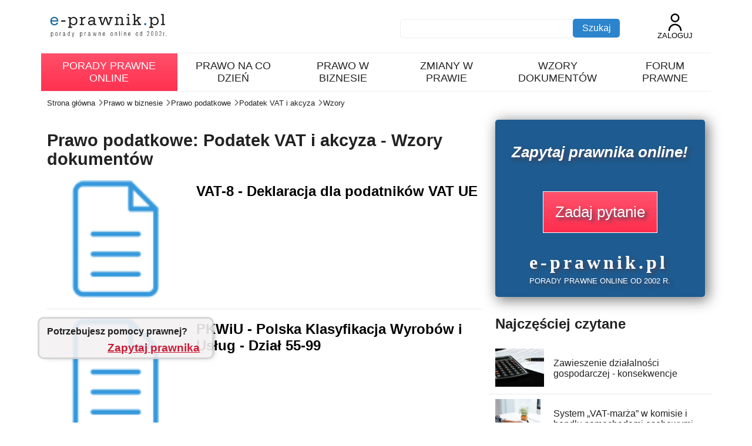

--- FILE ---
content_type: text/html; charset=utf-8
request_url: https://e-prawnik.pl/biznes/prawo-podatkowe/podatek-vat-i-akcyza/dokumenty/
body_size: 7299
content:
<!DOCTYPE html>
<html lang="pl">
    <head>
        
 <title>Prawo podatkowe: Podatek VAT i akcyza. Wzory dokumentów</title> 
<meta charset="UTF-8">
<meta http-equiv="X-Ua-Compatible" content="IE=edge">
<meta name="viewport" content="width=device-width, initial-scale=1.0">
<link rel="stylesheet" href="/public/bootstrap-grid.min.css">
<link rel="stylesheet" href="/public/style.css?v=15">

<meta name="keywords" content="" >
<meta name="title" content="Prawo podatkowe: Podatek VAT i akcyza. Wzory dokumentów">
<meta name="description" content="Kategoria serwisu e-prawnik.pl Podatek VAT i akcyza Powstawanie, ustalanie oraz wygasanie zobowiązań podatkowych, obowiązki podatników, płatników oraz inkasentów">
<meta name="author" content="e-prawnik">

        <script async src="//get.optad360.io/sf/1eea64a8-966e-11e8-b956-06048607e8f8/plugin.min.js"></script>        
        
<script  src="//cmp.optad360.io/items/6660a835-0eaa-45ff-a62c-063a91ef8a3a.min.js"></script>
            <link rel="icon" href="/favicon.ico">
      <link rel="canonical" href="https://e-prawnik.pl/biznes/prawo-podatkowe/podatek-vat-i-akcyza/dokumenty/" > 
                  
	          
   <!-- Google tag (gtag.js) -->
<script async src="https://www.googletagmanager.com/gtag/js?id=UA-220004-1"></script>
<script>
  window.dataLayer = window.dataLayer || [];
  function gtag(){dataLayer.push(arguments);}
  gtag('js', new Date());

  gtag('config', 'UA-220004-1');
  gtag('config', 'G-G7EKCHDYPM');
</script>

<link rel="alternate" type="application/rss+xml" href="https://feeds.feedburner.com/e-prawnik/VxXq?format=xml">



    </head>
    <body>
        <div id="fb-root"></div>
<script async defer crossorigin="anonymous" src="https://connect.facebook.net/pl_PL/sdk.js#xfbml=1&version=v18.0&appId=1894002270899492" nonce="UymGxhGf"></script>

        <header class="container header">
                  <div class="logo-and-search">
            <a href="https://e-prawnik.pl" title="e-prawnik.pl Twój poradnik prawa">
                <img src="/public/images/Logo.jpg" width="200" height="41" class="img-responsive visible-lg marginTop10" alt="e-prawnik.pl poradnik prawa">
</a>
              
            <button class="icon-menu menu__icon btnexp" id="menudown">
               <svg xmlns="http://www.w3.org/2000/svg" id="Outline" viewBox="0 0 24 24" width="20" height="20"><rect y="11" width="24" height="2" rx="1"/><rect y="4" width="24" height="2" rx="1"/><rect y="18" width="24" height="2" rx="1"/></svg>
            </button>
            

            <div class="header__searchandacount">
                <div class="search">
                    <form method="post" action="https://e-prawnik.pl/szukaj/">
                        <input type="text" name="q">
                        <input type="submit" value="Szukaj">
                    </form>
                </div>
                                <a class="account" href="https://e-prawnik.pl/logowanie/">  <svg xmlns="http://www.w3.org/2000/svg" id="Outline" viewBox="0 0 24 24" width="30" height="30"><path d="M12,12A6,6,0,1,0,6,6,6.006,6.006,0,0,0,12,12ZM12,2A4,4,0,1,1,8,6,4,4,0,0,1,12,2Z"/><path d="M12,14a9.01,9.01,0,0,0-9,9,1,1,0,0,0,2,0,7,7,0,0,1,14,0,1,1,0,0,0,2,0A9.01,9.01,0,0,0,12,14Z"/></svg>
                Zaloguj                </a>
            </div>
        </div>   

   
            <nav class="menu container" >
  <div class=" collapsible" id="menudown-expand">
   <ul class="menu__items collapsible__content">
           <li class="menu__account"><a href="https://e-prawnik.pl/logowanie/" class="menu__link">Mój e-prawnik - logowanie</a></li>
       <li class="promobox"><a href="https://e-prawnik.pl/porady-prawne-online/zadaj-pytanie.html" class="menu__link promobox" title="Porady prawne online">Porady prawne online</a></li>
       <li class="menu__dropdown">
            <div  class="menu__dropdown"><a href="https://e-prawnik.pl/domowy/" class="menu__link" title="Prawo na co dzień">Prawo na co dzień </a>
             <button class="icon-menu menu__icon btnshow" id="menudown-pnc">   
                <svg xmlns="http://www.w3.org/2000/svg" id="Layer_1" data-name="Layer 1" viewBox="0 0 24 24" width="24" height="24"><path d="M12,20c-.534,0-1.036-.208-1.414-.586l-5.281-5.281,1.414-1.414,5.281,5.281,5.281-5.281,1.414,1.414-5.281,5.281c-.378,.378-.88,.586-1.414,.586Zm.825-7.001l5.871-5.871-1.414-1.414-5.281,5.282L6.719,5.714l-1.414,1.414,5.873,5.874c.227,.225,.523,.337,.821,.337s.598-.113,.826-.34Z"/></svg>
             </button></div>
            
                    <!-- tu wkleje wygenerowany -->
              </li>
      <li class="menu__dropdown">
          <div  class="menu__dropdown"><a href="https://e-prawnik.pl/biznes/" class="menu__link" title="Prawo w biznesie">Prawo w biznesie </a>
             <button class="icon-menu menu__icon btnshow" id="menudown-pwb">   
                <svg xmlns="http://www.w3.org/2000/svg" id="Layer_1" data-name="Layer 1" viewBox="0 0 24 24" width="24" height="24"><path d="M12,20c-.534,0-1.036-.208-1.414-.586l-5.281-5.281,1.414-1.414,5.281,5.281,5.281-5.281,1.414,1.414-5.281,5.281c-.378,.378-.88,.586-1.414,.586Zm.825-7.001l5.871-5.871-1.414-1.414-5.281,5.282L6.719,5.714l-1.414,1.414,5.873,5.874c.227,.225,.523,.337,.821,.337s.598-.113,.826-.34Z"/></svg>
             </button></div>
                           
                </li>
       <li><a href="https://e-prawnik.pl/informacje/" class="menu__link" title="Zmiany w prawie">Zmiany w prawie</a></li>
      <li class="menu__dropdown">
          <div  class="menu__dropdown"><a href="https://e-prawnik.pl/wzory/" class="menu__link" title="Wzory dokumentów">Wzory dokumentów</a>
             <button class="icon-menu menu__icon btnshow" id="menudown-wzory">   
                <svg xmlns="http://www.w3.org/2000/svg" id="Layer_1" data-name="Layer 1" viewBox="0 0 24 24" width="24" height="24"><path d="M12,20c-.534,0-1.036-.208-1.414-.586l-5.281-5.281,1.414-1.414,5.281,5.281,5.281-5.281,1.414,1.414-5.281,5.281c-.378,.378-.88,.586-1.414,.586Zm.825-7.001l5.871-5.871-1.414-1.414-5.281,5.282L6.719,5.714l-1.414,1.414,5.873,5.874c.227,.225,.523,.337,.821,.337s.598-.113,.826-.34Z"/></svg>
             </button></div>
             <ul class="submenu " id="menudown-wzory-expand">
              <li><div class="menu__dropdown" ><a class="submenu__link" href="https://e-prawnik.pl/wzory/umowy/">Wzory umów</a> 
                         <button class="icon-menu menu__icon btnshow" id="menudown-wzory-umow">   
                        <svg xmlns="http://www.w3.org/2000/svg" id="Layer_wzory-umow" data-name="Layer 1" viewBox="0 0 24 24" width="24" height="24"><path d="M12,20c-.534,0-1.036-.208-1.414-.586l-5.281-5.281,1.414-1.414,5.281,5.281,5.281-5.281,1.414,1.414-5.281,5.281c-.378,.378-.88,.586-1.414,.586Zm.825-7.001l5.871-5.871-1.414-1.414-5.281,5.282L6.719,5.714l-1.414,1.414,5.873,5.874c.227,.225,.523,.337,.821,.337s.598-.113,.826-.34Z"/></svg>
                        </button></div>
                       </li>
              <li><div class="menu__dropdown" ><a class="submenu__link" href="https://e-prawnik.pl/wzory/pisma/">Wzory pism</a> 
                         <button class="icon-menu menu__icon btnshow" id="menudown-wzory-pism">   
                        <svg xmlns="http://www.w3.org/2000/svg" id="Layer_wzory-pism" data-name="Layer 1" viewBox="0 0 24 24" width="24" height="24"><path d="M12,20c-.534,0-1.036-.208-1.414-.586l-5.281-5.281,1.414-1.414,5.281,5.281,5.281-5.281,1.414,1.414-5.281,5.281c-.378,.378-.88,.586-1.414,.586Zm.825-7.001l5.871-5.871-1.414-1.414-5.281,5.282L6.719,5.714l-1.414,1.414,5.873,5.874c.227,.225,.523,.337,.821,.337s.598-.113,.826-.34Z"/></svg>
                        </button></div>
                   
                   </li>
                   
             </ul>
      </li>
      <li><a href="https://e-prawnik.pl/forum/" class="menu__link" title="Forum prawne">Forum prawne</a></li>
      
         

        </ul>
    </div>

</nav>

</header>    
         
                        
          <nav class="breadcrumb container">
  <a href="https://e-prawnik.pl" title="Strona główna">Strona główna</a>               <svg version="1.1" x="0px" y="0px" viewBox="0 0 18 18" width="10" height="10" class="patharrow">
               <g>
                <line fill="none" stroke="#737373" stroke-width="3" stroke-miterlimit="10" x1="0" y1="5.5" x2="10" y2="14.5"></line>
                <line stroke-width="3" stroke="#737373" stroke-miterlimit="10" x1="18" y1="5.5" x2="9" y2="14.5"></line>
               </g></svg><a href="/biznes/" title="Prawo w biznesie">Prawo w biznesie</a>               <svg version="1.1" x="0px" y="0px" viewBox="0 0 18 18" width="10" height="10" class="patharrow">
               <g>
                <line fill="none" stroke="#737373" stroke-width="3" stroke-miterlimit="10" x1="0" y1="5.5" x2="10" y2="14.5"></line>
                <line stroke-width="3" stroke="#737373" stroke-miterlimit="10" x1="18" y1="5.5" x2="9" y2="14.5"></line>
               </g></svg><a href="/biznes/prawo-podatkowe/" title="Prawo podatkowe">Prawo podatkowe</a>               <svg version="1.1" x="0px" y="0px" viewBox="0 0 18 18" width="10" height="10" class="patharrow">
               <g>
                <line fill="none" stroke="#737373" stroke-width="3" stroke-miterlimit="10" x1="0" y1="5.5" x2="10" y2="14.5"></line>
                <line stroke-width="3" stroke="#737373" stroke-miterlimit="10" x1="18" y1="5.5" x2="9" y2="14.5"></line>
               </g></svg><a href="/biznes/prawo-podatkowe/podatek-vat-i-akcyza/" title="Podatek VAT i akcyza">Podatek VAT i akcyza</a>               <svg version="1.1" x="0px" y="0px" viewBox="0 0 18 18" width="10" height="10" class="patharrow">
               <g>
                <line fill="none" stroke="#737373" stroke-width="3" stroke-miterlimit="10" x1="0" y1="5.5" x2="10" y2="14.5"></line>
                <line stroke-width="3" stroke="#737373" stroke-miterlimit="10" x1="18" y1="5.5" x2="9" y2="14.5"></line>
               </g></svg><a href="/biznes/prawo-podatkowe/podatek-vat-i-akcyza/dokumenty/" title="Wzory">Wzory</a><script type="application/ld+json">{
  "@context": "http://schema.org",
  "@type": "BreadcrumbList",
  "itemListElement": [    {
      "@type": "ListItem",
      "position": 1,
      "item": {
        "@id": "https://e-prawnik.pl",
        "name": "Strona główna"
      }
    },    {
      "@type": "ListItem",
      "position": 2,
      "item": {
        "@id": "/biznes/",
        "name": "Prawo w biznesie"
      }
    },    {
      "@type": "ListItem",
      "position": 3,
      "item": {
        "@id": "/biznes/prawo-podatkowe/",
        "name": "Prawo podatkowe"
      }
    },    {
      "@type": "ListItem",
      "position": 4,
      "item": {
        "@id": "/biznes/prawo-podatkowe/podatek-vat-i-akcyza/",
        "name": "Podatek VAT i akcyza"
      }
    },    {
      "@type": "ListItem",
      "position": 5,
      "item": {
        "@id": "/biznes/prawo-podatkowe/podatek-vat-i-akcyza/dokumenty/",
        "name": "Wzory"
      }
    }]}</script>
                
</nav> 
         
   
                 

                <main class="container"> 
  <div class="row">
<!-- tresc -->                    
                    <div class="col-12 col-md-8">
                    
                    		
  <h1 class="content-title">Prawo podatkowe: Podatek VAT i akcyza - Wzory dokumentów   </h1>

 

      <div class="row"><div class="col-12 col-md-4 articlelist-img"><a href="/wzory/vat-8-deklaracja-dla-podatnikow-vat-ue.html" title="VAT-8 - Deklaracja dla podatników VAT UE"> <img  loading="lazy"  height="200" src="/public/images/ic_payment_2.png" alt="VAT-8 - Deklaracja dla podatników VAT UE"></a></div><div class="col-12 col-md-8"><h2 class="titleindex"><a href="/wzory/vat-8-deklaracja-dla-podatnikow-vat-ue.html" title="VAT-8 - Deklaracja dla podatników VAT UE">VAT-8 - Deklaracja dla podatników VAT UE</a></h2></div></div><div class="separateanews"></div><div class="row"><div class="col-12 col-md-4 articlelist-img"><a href="/wzory/pkwiu-polska-klasyfikacja-wyrobow-i-uslug-dzial-55-99.html" title="PKWiU - Polska Klasyfikacja Wyrobów i Usług - Dział 55-99"> <img  loading="lazy"  height="200" src="/public/images/ic_payment_2.png" alt="PKWiU - Polska Klasyfikacja Wyrobów i Usług - Dział 55-99"></a></div><div class="col-12 col-md-8"><h2 class="titleindex"><a href="/wzory/pkwiu-polska-klasyfikacja-wyrobow-i-uslug-dzial-55-99.html" title="PKWiU - Polska Klasyfikacja Wyrobów i Usług - Dział 55-99">PKWiU - Polska Klasyfikacja Wyrobów i Usług - Dział 55-99</a></h2></div></div><div class="separateanews"></div><div class="row"><div class="col-12 col-md-4 articlelist-img"><a href="/wzory/dokument-potwierdzajacy-zaplate-akcyzy-od-samochodu-osobowego-w-nabyciu-wewnatrzwspolnotowym.html" title="Dokument potwierdzający zapłatę akcyzy od samochodu osobowego w nabyciu wewnątrzwspólnotowym"> <img  loading="lazy"  height="200" src="/public/images/ic_payment_2.png" alt="Dokument potwierdzający zapłatę akcyzy od samochodu osobowego w nabyciu wewnątrzwspólnotowym"></a></div><div class="col-12 col-md-8"><h2 class="titleindex"><a href="/wzory/dokument-potwierdzajacy-zaplate-akcyzy-od-samochodu-osobowego-w-nabyciu-wewnatrzwspolnotowym.html" title="Dokument potwierdzający zapłatę akcyzy od samochodu osobowego w nabyciu wewnątrzwspólnotowym">Dokument potwierdzający zapłatę akcyzy od samochodu osobowego w nabyciu wewnątrzwspólnotowym</a></h2></div></div><div class="separateanews"></div><div class="row"><div class="col-12 col-md-4 articlelist-img"><a href="/wzory/pkwiu-polska-klasyfikacja-wyrobow-i-uslug-dzial-1-23.html" title="PKWiU - Polska Klasyfikacja Wyrobów i Usług - Dział 1-23"> <img  loading="lazy"  height="200" src="/public/images/ic_payment_2.png" alt="PKWiU - Polska Klasyfikacja Wyrobów i Usług - Dział 1-23"></a></div><div class="col-12 col-md-8"><h2 class="titleindex"><a href="/wzory/pkwiu-polska-klasyfikacja-wyrobow-i-uslug-dzial-1-23.html" title="PKWiU - Polska Klasyfikacja Wyrobów i Usług - Dział 1-23">PKWiU - Polska Klasyfikacja Wyrobów i Usług - Dział 1-23</a></h2></div></div><div class="separateanews"></div><div class="row"><div class="col-12 col-md-4 articlelist-img"><a href="/wzory/vat-11-deklaracja-dla-podatku-od-towarow-i-uslug-od-wewnatrzwspolnotowej-dostawy-nowego-srodka.html" title="VAT-11 - Deklaracja dla podatku od towarów i usług od wewnątrzwspólnotowej dostawy nowego środka transportu"> <img  loading="lazy"  height="200" src="/public/images/ic_payment_2.png" alt="VAT-11 - Deklaracja dla podatku od towarów i usług od wewnątrzwspólnotowej dostawy nowego środka transportu"></a></div><div class="col-12 col-md-8"><h2 class="titleindex"><a href="/wzory/vat-11-deklaracja-dla-podatku-od-towarow-i-uslug-od-wewnatrzwspolnotowej-dostawy-nowego-srodka.html" title="VAT-11 - Deklaracja dla podatku od towarów i usług od wewnątrzwspólnotowej dostawy nowego środka transportu">VAT-11 - Deklaracja dla podatku od towarów i usług od wewnątrzwspólnotowej dostawy nowego środka transportu</a></h2></div></div><div class="separateanews"></div><div class="row"><div class="col-12 col-md-4 articlelist-img"><a href="/wzory/vat-7k-deklaracja-dla-podatku-od-towarow-i-uslug.html" title="VAT-7K - Deklaracja dla podatku od towarów i usług"> <img  loading="lazy"  height="200" src="/public/images/ic_payment_2.png" alt="VAT-7K - Deklaracja dla podatku od towarów i usług"></a></div><div class="col-12 col-md-8"><h2 class="titleindex"><a href="/wzory/vat-7k-deklaracja-dla-podatku-od-towarow-i-uslug.html" title="VAT-7K - Deklaracja dla podatku od towarów i usług">VAT-7K - Deklaracja dla podatku od towarów i usług</a></h2></div></div><div class="separateanews"></div><div class="row"><div class="col-12 col-md-4 articlelist-img"><a href="/wzory/vat-ue-informacja-podsumowujaca.html" title="VAT-UE - Informacja podsumowująca"> <img  loading="lazy"  height="200" src="/public/images/ic_payment_2.png" alt="VAT-UE - Informacja podsumowująca"></a></div><div class="col-12 col-md-8"><h2 class="titleindex"><a href="/wzory/vat-ue-informacja-podsumowujaca.html" title="VAT-UE - Informacja podsumowująca">VAT-UE - Informacja podsumowująca</a></h2></div></div><div class="separateanews"></div><div class="row"><div class="col-12 col-md-4 articlelist-img"><a href="/wzory/pkwiu-polska-klasyfikacja-wyrobow-i-uslug-dzial-30-52.html" title="PKWiU - Polska Klasyfikacja Wyrobów i Usług - Dział 30-52"> <img  loading="lazy"  height="200" src="/public/images/ic_payment_2.png" alt="PKWiU - Polska Klasyfikacja Wyrobów i Usług - Dział 30-52"></a></div><div class="col-12 col-md-8"><h2 class="titleindex"><a href="/wzory/pkwiu-polska-klasyfikacja-wyrobow-i-uslug-dzial-30-52.html" title="PKWiU - Polska Klasyfikacja Wyrobów i Usług - Dział 30-52">PKWiU - Polska Klasyfikacja Wyrobów i Usług - Dział 30-52</a></h2></div></div><div class="separateanews"></div><div class="row"><div class="col-12 col-md-4 articlelist-img"><a href="/wzory/wzor-wniosku-o-zwrot-niektorych-wydatkow-zwiazanych-z-budownictwem-mieszkaniowym.html" title="Wzór wniosku o zwrot niektórych wydatków związanych z budownictwem mieszkaniowym"> <img  loading="lazy"  height="200" src="/public/images/ic_payment_2.png" alt="Wzór wniosku o zwrot niektórych wydatków związanych z budownictwem mieszkaniowym"></a></div><div class="col-12 col-md-8"><h2 class="titleindex"><a href="/wzory/wzor-wniosku-o-zwrot-niektorych-wydatkow-zwiazanych-z-budownictwem-mieszkaniowym.html" title="Wzór wniosku o zwrot niektórych wydatków związanych z budownictwem mieszkaniowym">Wzór wniosku o zwrot niektórych wydatków związanych z budownictwem mieszkaniowym</a></h2></div></div><div class="separateanews"></div><div class="row"><div class="col-12 col-md-4 articlelist-img"><a href="/wzory/pkwiu-polska-klasyfikacja-wyrobow-i-uslug-dzial-24-29.html" title="PKWiU - Polska Klasyfikacja Wyrobów i Usług - Dział 24-29"> <img  loading="lazy"  height="200" src="/public/images/ic_payment_2.png" alt="PKWiU - Polska Klasyfikacja Wyrobów i Usług - Dział 24-29"></a></div><div class="col-12 col-md-8"><h2 class="titleindex"><a href="/wzory/pkwiu-polska-klasyfikacja-wyrobow-i-uslug-dzial-24-29.html" title="PKWiU - Polska Klasyfikacja Wyrobów i Usług - Dział 24-29">PKWiU - Polska Klasyfikacja Wyrobów i Usług - Dział 24-29</a></h2></div></div><div class="separateanews"></div><div class="row"><div class="col-12 col-md-4 articlelist-img"><a href="/wzory/zalaczniki-do-wniosku-o-zwrot-niektorych-wydatkow-zwiazanych-z-budownictwem-mieszkaniowym.html" title="Załączniki do wniosku o zwrot niektórych wydatków związanych z budownictwem mieszkaniowym"> <img  loading="lazy"  height="200" src="/public/images/ic_payment_2.png" alt="Załączniki do wniosku o zwrot niektórych wydatków związanych z budownictwem mieszkaniowym"></a></div><div class="col-12 col-md-8"><h2 class="titleindex"><a href="/wzory/zalaczniki-do-wniosku-o-zwrot-niektorych-wydatkow-zwiazanych-z-budownictwem-mieszkaniowym.html" title="Załączniki do wniosku o zwrot niektórych wydatków związanych z budownictwem mieszkaniowym">Załączniki do wniosku o zwrot niektórych wydatków związanych z budownictwem mieszkaniowym</a></h2></div></div><div class="separateanews"></div><div class="row"><div class="col-12 col-md-4 articlelist-img"><a href="/wzory/vat-10-deklaracja-przy-wewnatrz-wspolnotowym-nabyciu-nowych-srodkow-transportu.html" title="VAT-10 - Deklaracja przy wewnątrz- wspólnotowym nabyciu nowych środków transportu"> <img  loading="lazy"  height="200" src="/public/images/ic_payment_2.png" alt="VAT-10 - Deklaracja przy wewnątrz- wspólnotowym nabyciu nowych środków transportu"></a></div><div class="col-12 col-md-8"><h2 class="titleindex"><a href="/wzory/vat-10-deklaracja-przy-wewnatrz-wspolnotowym-nabyciu-nowych-srodkow-transportu.html" title="VAT-10 - Deklaracja przy wewnątrz- wspólnotowym nabyciu nowych środków transportu">VAT-10 - Deklaracja przy wewnątrz- wspólnotowym nabyciu nowych środków transportu</a></h2></div></div><div class="separateanews"></div><div class="row"><div class="col-12 col-md-4 articlelist-img"><a href="/wzory/vat-12-skrocona-deklaracja-dla-uslug-taksowek-osobowych-opodatkowanych-w-formie-ryczaltu.html" title="VAT-12 - Skrócona deklaracja dla usług taksówek osobowych opodatkowanych w formie ryczałtu"> <img  loading="lazy"  height="200" src="/public/images/ic_payment_2.png" alt="VAT-12 - Skrócona deklaracja dla usług taksówek osobowych opodatkowanych w formie ryczałtu"></a></div><div class="col-12 col-md-8"><h2 class="titleindex"><a href="/wzory/vat-12-skrocona-deklaracja-dla-uslug-taksowek-osobowych-opodatkowanych-w-formie-ryczaltu.html" title="VAT-12 - Skrócona deklaracja dla usług taksówek osobowych opodatkowanych w formie ryczałtu">VAT-12 - Skrócona deklaracja dla usług taksówek osobowych opodatkowanych w formie ryczałtu</a></h2></div></div><div class="separateanews"></div><div class="row"><div class="col-12 col-md-4 articlelist-img"><a href="/wzory/vat-7-deklaracja-dla-podatku-od-towarow-i-uslug.html" title="VAT-7 - Deklaracja dla podatku od towarów i usług"> <img  loading="lazy"  height="200" src="/public/images/ic_payment_2.png" alt="VAT-7 - Deklaracja dla podatku od towarów i usług"></a></div><div class="col-12 col-md-8"><h2 class="titleindex"><a href="/wzory/vat-7-deklaracja-dla-podatku-od-towarow-i-uslug.html" title="VAT-7 - Deklaracja dla podatku od towarów i usług">VAT-7 - Deklaracja dla podatku od towarów i usług</a></h2></div></div><div class="separateanews"></div><div class="row"><div class="col-12 col-md-4 articlelist-img"><a href="/wzory/vat-9-deklaracja-dla-podatku-od-towarow-i-uslug-vat-od-importu-uslug-lub-dostawy-dla-ktorej.html" title="VAT-9 - Deklaracja dla podatku od towarów i usług (VAT) od importu usług lub dostawy, dla której podatnikiem jest nabywca"> <img  loading="lazy"  height="200" src="/public/images/ic_payment_2.png" alt="VAT-9 - Deklaracja dla podatku od towarów i usług (VAT) od importu usług lub dostawy, dla której podatnikiem jest nabywca"></a></div><div class="col-12 col-md-8"><h2 class="titleindex"><a href="/wzory/vat-9-deklaracja-dla-podatku-od-towarow-i-uslug-vat-od-importu-uslug-lub-dostawy-dla-ktorej.html" title="VAT-9 - Deklaracja dla podatku od towarów i usług (VAT) od importu usług lub dostawy, dla której podatnikiem jest nabywca">VAT-9 - Deklaracja dla podatku od towarów i usług (VAT) od importu usług lub dostawy, dla której podatnikiem jest nabywca</a></h2></div></div><div class="separateanews"></div>        



    
                        

                        
     
                        
   <section class="row">
                                   <div class="col-7" ><p  class="q-mark">Masz inne pytanie do prawnika? </p></div>
                                   <div class="col-5" > <button  class="ask-button2"  onclick="location.href='https://e-prawnik.pl/porady-prawne-online/zadaj-pytanie.html'">ZAPYTAJ ONLINE</buton></div>
    </section>        
                                                
   <aside class="bottomside">
       
               
                       
    </aside>                 

                        
                        
                    </div><!-- main-col-end-->

<!-- aside>-->
                    <aside class="col-12 col-md-4">
                        
                                       <div class="askbanner">
                            <h2>Zapytaj prawnika online!</h2>
                            <a  class="promobox" href="https://e-prawnik.pl/porady-prawne-online/zadaj-pytanie.html" title="Porady prawne online">
                                Zadaj pytanie
                            </a>
                                           <div class="sitelogo siteloglight">
                <div><span>e</span>-prawnik<span>.</span>pl</div>
                <p>Porady prawne online od 2002 r.</p>
                </div>         
                                    
                        </div><section>
                                                    <h2>Najczęściej czytane</h2><ul class="aside__artlistimg"><li class="row">
                               <div class="aside__artlistimg__img  col-3 "><a href="/artykuly/dzialalnosc-gospodarcza-mozna-zawiesic.html" title="Zawieszenie działalności gospodarczej - konsekwencje"><img src="https://static.e-prawnik.pl/foto/2/20150618_104127.jpg" height="65" loading="lazy" alt="Zawieszenie działalności gospodarczej - konsekwencje"></a></div>
                               <div class="aside__artlistimg__title col"> <a href="/artykuly/dzialalnosc-gospodarcza-mozna-zawiesic.html" title="Zawieszenie działalności gospodarczej - konsekwencje">Zawieszenie działalności gospodarczej - konsekwencje</a></div>
                              
                           </li><li class="row">
                               <div class="aside__artlistimg__img  col-3 "><a href="/artykuly/system-vat-marza-w-komisie-i-handlu-samochodami-osobowymi.html" title="System &#8222;VAT-marża&#8221; w komisie i handlu samochodami osobowymi"><img src="/public/img/img/czytaj_takze_zdjecie.png" height="65" loading="lazy" alt="System &#8222;VAT-marża&#8221; w komisie i handlu samochodami osobowymi"></a></div>
                               <div class="aside__artlistimg__title col"> <a href="/artykuly/system-vat-marza-w-komisie-i-handlu-samochodami-osobowymi.html" title="System &#8222;VAT-marża&#8221; w komisie i handlu samochodami osobowymi">System &#8222;VAT-marża&#8221; w komisie i handlu samochodami osobowymi</a></div>
                              
                           </li><li class="row">
                               <div class="aside__artlistimg__img  col-3 "><a href="/artykuly/kto-jest-podatnikiem-vat-watpliwosci-dotyczace-umow-cywilnoprawnych.html" title="Kto jest podatnikiem VAT - wątpliwości dotyczące umów cywilnoprawnych"><img src="/public/img/img/czytaj_takze_zdjecie.png" height="65" loading="lazy" alt="Kto jest podatnikiem VAT - wątpliwości dotyczące umów cywilnoprawnych"></a></div>
                               <div class="aside__artlistimg__title col"> <a href="/artykuly/kto-jest-podatnikiem-vat-watpliwosci-dotyczace-umow-cywilnoprawnych.html" title="Kto jest podatnikiem VAT - wątpliwości dotyczące umów cywilnoprawnych">Kto jest podatnikiem VAT - wątpliwości dotyczące umów cywilnoprawnych</a></div>
                              
                           </li><li class="row">
                               <div class="aside__artlistimg__img  col-3 "><a href="/artykuly/odwrotne-obciazenie-vat-przy-swiadczeniu-uslug-budowlanych.html" title="Odwrotne obciążenie VAT przy świadczeniu usług budowlanych"><img src="https://static.e-prawnik.pl/foto/2/20090820_0246004_8788.jpg" height="65" loading="lazy" alt="Odwrotne obciążenie VAT przy świadczeniu usług budowlanych"></a></div>
                               <div class="aside__artlistimg__title col"> <a href="/artykuly/odwrotne-obciazenie-vat-przy-swiadczeniu-uslug-budowlanych.html" title="Odwrotne obciążenie VAT przy świadczeniu usług budowlanych">Odwrotne obciążenie VAT przy świadczeniu usług budowlanych</a></div>
                              
                           </li><li class="row">
                               <div class="aside__artlistimg__img  col-3 "><a href="/artykuly/mikrorachunek-podatkowy.html" title="Mikrorachunek podatkowy od 1 stycznia"><img src="https://static.e-prawnik.pl/foto/2/20171013_073502.jpg" height="65" loading="lazy" alt="Mikrorachunek podatkowy od 1 stycznia"></a></div>
                               <div class="aside__artlistimg__title col"> <a href="/artykuly/mikrorachunek-podatkowy.html" title="Mikrorachunek podatkowy od 1 stycznia">Mikrorachunek podatkowy od 1 stycznia</a></div>
                              
                           </li><li class="row">
                               <div class="aside__artlistimg__img  col-3 "><a href="/artykuly/dzialalnosc-nierejestrowa-w-praktyce.html" title="Działalność nierejestrowa w praktyce"><img src="https://static.e-prawnik.pl/foto/2/20181004_111500.jpg" height="65" loading="lazy" alt="Działalność nierejestrowa w praktyce"></a></div>
                               <div class="aside__artlistimg__title col"> <a href="/artykuly/dzialalnosc-nierejestrowa-w-praktyce.html" title="Działalność nierejestrowa w praktyce">Działalność nierejestrowa w praktyce</a></div>
                              
                           </li><li class="row">
                               <div class="aside__artlistimg__img  col-3 "><a href="/artykuly/czy-moge-wyslac-fakture-mailem--czyli-o-sporzadzaniu--wysylaniu-i-przechowywaniu-faktur-w-formie.html" title="Czy mogę wysłać fakturę mailem - wszystko o fakturach w formie elektronicznej"><img src="https://static.e-prawnik.pl/foto/2/20120208_113009.jpg" height="65" loading="lazy" alt="Czy mogę wysłać fakturę mailem - wszystko o fakturach w formie elektronicznej"></a></div>
                               <div class="aside__artlistimg__title col"> <a href="/artykuly/czy-moge-wyslac-fakture-mailem--czyli-o-sporzadzaniu--wysylaniu-i-przechowywaniu-faktur-w-formie.html" title="Czy mogę wysłać fakturę mailem - wszystko o fakturach w formie elektronicznej">Czy mogę wysłać fakturę mailem - wszystko o fakturach w formie elektronicznej</a></div>
                              
                           </li><li class="row">
                               <div class="aside__artlistimg__img  col-3 "><a href="/artykuly/leasing-finansowy-i-jego-rozliczenie-w-podatku-dochodowym.html" title="Leasing finansowy i jego rozliczenie w podatku dochodowym"><img src="https://static.e-prawnik.pl/foto/2/20110928_095949.jpg" height="65" loading="lazy" alt="Leasing finansowy i jego rozliczenie w podatku dochodowym"></a></div>
                               <div class="aside__artlistimg__title col"> <a href="/artykuly/leasing-finansowy-i-jego-rozliczenie-w-podatku-dochodowym.html" title="Leasing finansowy i jego rozliczenie w podatku dochodowym">Leasing finansowy i jego rozliczenie w podatku dochodowym</a></div>
                              
                           </li></ul>
                        </section>                          <section class="articles-list color1">
                            <h2>Popularne porady</h2> 
                            <ul><li><a href="/porady-prawne/stawka-vat-doradztwo-i-uslugi-informatyczne-2.html" title="Stawki VAT dla usług informatycznych i doradztwa 2025">Stawki VAT dla usług informatycznych i doradztwa 2025</a></li><li><a href="/porady-prawne/wdt-wywoz-przez-nabywce-wlasnym-transportem.html" title="WDT - wywóz przez nabywcę własnym transportem">WDT - wywóz przez nabywcę własnym transportem</a></li><li><a href="/porady-prawne/podatek-od-dzierzawy-dzialki-dla-operatora-sieci-.html" title="Podatek od dzierżawy działki operatorowi komórkowego">Podatek od dzierżawy działki operatorowi komórkowego</a></li><li><a href="/porady-prawne/import-odziezy-z-usa.html" title="Import odzieży z USA">Import odzieży z USA</a></li><li><a href="/porady-prawne/zly-nr-faktury-sprzedazy.html" title="Zły numer faktury sprzedaży">Zły numer faktury sprzedaży</a></li><li><a href="/porady-prawne/zakup-maszyny-za-granica.html" title="Zakup maszyny za granicą">Zakup maszyny za granicą</a></li><li><a href="/porady-prawne/sprzedaz-samochodu-przez-spolke-z-o-o-.html" title="Dokumentowanie sprzedaży samochodu przez spółkę z o.o. - faktura VAT czy paragon?">Dokumentowanie sprzedaży samochodu przez spółkę z o.o. - faktura VAT czy paragon?</a></li><li><a href="/porady-prawne/ryczaltowiec-a-zakup-i-sprzedaz-samochodu.html" title="VAT i ryczałt ewidencjonowany przy zakupie i sprzedaży samochodu ciężarowego">VAT i ryczałt ewidencjonowany przy zakupie i sprzedaży samochodu ciężarowego</a></li></ul>
                        </section><section>
                                                    <h2>Nowe poradniki</h2><ul class="aside__artlistimg"><li class="row">
                               <div class="aside__artlistimg__img  col-3 "><a href="/artykuly/kto-jest-niegodny-dziedziczenia.html" title="Kto może być niegodny dziedziczenia?"><img src="https://static.e-prawnik.pl/foto/2/20150424_094537.jpg" height="65" loading="lazy" alt="Kto może być niegodny dziedziczenia?"></a></div>
                               <div class="aside__artlistimg__title col"> <a href="/artykuly/kto-jest-niegodny-dziedziczenia.html" title="Kto może być niegodny dziedziczenia?">Kto może być niegodny dziedziczenia?</a></div>
                              
                           </li><li class="row">
                               <div class="aside__artlistimg__img  col-3 "><a href="/artykuly/umowa-pozyczki.html" title="Umowa pożyczki"><img src="https://static.e-prawnik.pl/foto/2/20100727_032309.jpg" height="65" loading="lazy" alt="Umowa pożyczki"></a></div>
                               <div class="aside__artlistimg__title col"> <a href="/artykuly/umowa-pozyczki.html" title="Umowa pożyczki">Umowa pożyczki</a></div>
                              
                           </li><li class="row">
                               <div class="aside__artlistimg__img  col-3 "><a href="/artykuly/kiedy-rodzice-zostana-pozbawieni-wladzy-rodzicielskiej.html" title="Kiedy rodzice zostaną pozbawieni władzy rodzicielskiej?"><img src="https://static.e-prawnik.pl/foto/2/20251208_092252.jpg" height="65" loading="lazy" alt="Kiedy rodzice zostaną pozbawieni władzy rodzicielskiej?"></a></div>
                               <div class="aside__artlistimg__title col"> <a href="/artykuly/kiedy-rodzice-zostana-pozbawieni-wladzy-rodzicielskiej.html" title="Kiedy rodzice zostaną pozbawieni władzy rodzicielskiej?">Kiedy rodzice zostaną pozbawieni władzy rodzicielskiej?</a></div>
                              
                           </li><li class="row">
                               <div class="aside__artlistimg__img  col-3 "><a href="/artykuly/jestes-obwiniony-w-postepowaniu-w-sprawie-o-wykroczenie-poznaj-swoje-prawa-i-obowiazki.html" title="Jesteś obwiniony w postępowaniu o wykroczenie? Poznaj swoje prawa i obowiązki"><img src="https://static.e-prawnik.pl/foto/2/20090825_013309.jpg" height="65" loading="lazy" alt="Jesteś obwiniony w postępowaniu o wykroczenie? Poznaj swoje prawa i obowiązki"></a></div>
                               <div class="aside__artlistimg__title col"> <a href="/artykuly/jestes-obwiniony-w-postepowaniu-w-sprawie-o-wykroczenie-poznaj-swoje-prawa-i-obowiazki.html" title="Jesteś obwiniony w postępowaniu o wykroczenie? Poznaj swoje prawa i obowiązki">Jesteś obwiniony w postępowaniu o wykroczenie? Poznaj swoje prawa i obowiązki</a></div>
                              
                           </li><li class="row">
                               <div class="aside__artlistimg__img  col-3 "><a href="/artykuly/przyczyny-niewaznosci-testamentu.html" title="Przyczyny nieważności testamentu"><img src="https://static.e-prawnik.pl/foto/2/20090825_121124.jpg" height="65" loading="lazy" alt="Przyczyny nieważności testamentu"></a></div>
                               <div class="aside__artlistimg__title col"> <a href="/artykuly/przyczyny-niewaznosci-testamentu.html" title="Przyczyny nieważności testamentu">Przyczyny nieważności testamentu</a></div>
                              
                           </li><li class="row">
                               <div class="aside__artlistimg__img  col-3 "><a href="/artykuly/mozliwosc-zlecenia-przesluchania-swiadka-w-sadzie-wlasciwym-dla-jego-miejsca-zamieszkania-w.html" title="Możliwość zlecenia przesłuchania świadka w sądzie właściwym dla jego miejsca zamieszkania w trybie pomocy sądowej"><img src="https://static.e-prawnik.pl/foto/2/20251121_123307.jpg" height="65" loading="lazy" alt="Możliwość zlecenia przesłuchania świadka w sądzie właściwym dla jego miejsca zamieszkania w trybie pomocy sądowej"></a></div>
                               <div class="aside__artlistimg__title col"> <a href="/artykuly/mozliwosc-zlecenia-przesluchania-swiadka-w-sadzie-wlasciwym-dla-jego-miejsca-zamieszkania-w.html" title="Możliwość zlecenia przesłuchania świadka w sądzie właściwym dla jego miejsca zamieszkania w trybie pomocy sądowej">Możliwość zlecenia przesłuchania świadka w sądzie właściwym dla jego miejsca zamieszkania w trybie pomocy sądowej</a></div>
                              
                           </li></ul>
                        </section>         

                        <a href="https://e-prawnik.pl/porady-prawne-online/zapytaj-prawnika.html" title="Porady prawne dla Ciebie i Twojej firmy">
    <img loading="lazy" src="/public/staticfiles/img4/ep/porady_prawne_online_v3.jpg" height="250" width="300" alt="Porady prawne dla Ciebie i Twojej firmy">
    </a>
                    </aside>
  </div>
                </main>




             
<footer class="site-footer">
    
                     <script>
            var collapsible = document.querySelectorAll('.btnexp');
            collapsible.forEach((item)=> {
                item.addEventListener("click", function(){
                    document.getElementById(this.id+"-expand").classList.toggle("collapsible--expanded")
                 //   alert(this.id);
                 //   this.classList.toggle("collapsible--expanded")
                });
            });
            
            var collapsible = document.querySelectorAll('.btnshow');
            collapsible.forEach((item)=> {
                item.addEventListener("click", function(){
                    document.getElementById(this.id+"-expand").classList.toggle("display--block")
                 //   alert(this.id);
                 //   this.classList.toggle("collapsible--expanded")
                });
            });
            
            var tabcategory = document.querySelectorAll('.aside__categorylist_category');
            tabcategory.forEach((item)=> {
                item.addEventListener("mouseover", function(){
                    tabcategory.forEach(oneType => oneType.classList.remove("active"))
                    this.classList.toggle("active")
                });
                item.addEventListener("click", function(){
                    tabcategory.forEach(oneType => oneType.classList.remove("active"))
                    this.classList.toggle("active")
                });                
            });
            
            </script> 
    
            <section class="contact-container container">
                <div class="logo-kontakt">
                    <img width="263" height="61" alt="e-prawnik.pl" loading="lazy" src="/public/img/stopka/logo_stopka.png">
                    <p>Legalsupport sp. z o.o.</p>
                    <p>ul. Św. Filipa 23/3</p>
                    <p>31-150 Kraków</p>
<!--                    <p class="footer-sub-section"> INFOLINIA: 48 882 552 524</p>-->
                    <p><i class="icon-mail"></i> biuro@e-prawnik.pl </p>
                </div>
                <div class="footer-menu">
                    <p class="footer-sub-section slide-service"> SERWIS <i class="icon-up-open"></i></p>
                    <nav class="footer-menu-container slider">
                        <ul>
                            <li><a rel="nofollow" href="https://e-prawnik.pl/inne/strona/kontakt.html">Kontakt</a></li>
                            <li><a href="https://e-prawnik.pl/porady-prawne-online/zadaj-pytanie.html">Porady prawne</a></li>
<!--                            <li><a rel="nofollow"  href="https://e-prawnik.pl/porady-prawne-online/o-nas.html">O nas</a></li>-->
                            <li><a rel="nofollow" href="https://e-prawnik.pl/inne/strona/regulamin.html">Regulamin</a></li>
                            <li><a rel="nofollow" href="https://e-prawnik.pl/inne/strona/polityka-prywatnosci.html">Polityka Prywatności</a></li>
<!--                            <li><a rel="nofollow" href="https://e-prawnik.pl/inne/strona/praca.html">Praca</a></li>
                            <li><a rel="nofollow" href="https://e-prawnik.pl/inne/strona/reklama.html">Reklama</a></li>
                            <li><a rel="nofollow" href="https://e-prawnik.pl/inne/strona/partnerzy.html">Partnerzy</a></li>-->
<!--                            <li><a rel="nofollow" href="https://e-prawnik.pl/inne/rss.html">RSS</a></li>
                            <li><a rel="nofollow"  href="https://e-prawnik.pl/informacje-archiwum/">Informacje</a></li>
                            <li><a rel="nofollow"  href="https://e-prawnik.pl/interpretacje-podatkowe-archiwum/">Archiwum Podatkowe</a></li>
                            <li><a rel="nofollow"  href="https://e-prawnik.pl/porady-prawne-archiwum/">Archiwum odpowiedzi</a></li>
                             <li><a rel="nofollow"  href="https://e-prawnik.pl/artykuly-archiwum/">Artykuły</a></li>
                              <li><a  rel="nofollow" href="https://e-prawnik.pl/forumarchiwum/">Forum</a></li>-->
<!--                            <li><a rel="nofollow" href="https://e-prawnik.pl/inne/strona/pomoc.html">Pomoc1</a></li>-->
              
                        </ul>
                    </nav>
                </div>

            </section>
            <section class="creators container">
                <p>Wszelkie prawa zastrzeżone</p>
                <p style="margin-bottom: 100px;">Informujemy, iż zgodnie z przepisem art. 25 ust. 1 pkt. 1 lit. b ustawy z dnia 4 lutego 1994 roku o prawie autorskim i prawach pokrewnych (tekst jednolity: Dz. U. 2006 r. Nr 90 poz. 631), dalsze rozpowszechnianie artykułów i porad prawnych publikowanych w niniejszym serwisie jest zabronione.</p>
                <i class="icon-up-open go-top"></i>
            </section>
            <script type="text/javascript">
    
    
    var _smid = "1t6fpzvlo65dlo9n";
    (function(w, r, a, sm, s ) {
        w['SalesmanagoObject'] = r;
        w[r] = w[r] || function () {( w[r].q = w[r].q || [] ).push(arguments)};
        sm = document.createElement('script'); sm.type = 'text/javascript'; sm.async = true; sm.src = a;
        s = document.getElementsByTagName('script')[0];
        s.parentNode.insertBefore(sm, s);
    })(window, 'sm', ('https:' == document.location.protocol ? 'https://' : 'http://') + 'www.salesmanago.pl/static/sm.js');
    
    
    sm('webPush', ['04d69bc9-1a71-4ebf-9f4e-08d0fd0cfb4a', '5']);
    
    
</script> 
        </footer>
                
                <div class="asklawyer">
                    <p>Potrzebujesz pomocy prawnej? </p>
                   <a class="ask-button2" href="https://e-prawnik.pl/porady-prawne-online/zadaj-pytanie.html">Zapytaj prawnika</a>
                </div>  
               </body>
</html>


--- FILE ---
content_type: application/javascript; charset=utf-8
request_url: https://fundingchoicesmessages.google.com/f/AGSKWxXRigfHXYFzmxo1ZeU9lxDSsv_Ln34maZGoXdIUCvolW3vm033y3ntOyBg47ZGsCNvBPCyR2Ti47vHt5IdSidSfymAB7K3nU8UIqN_uBAzgtD2q-d5GAHN8gA0YlBvIVfULoCWXUnbR-Hg-hhYWOrKQunhy7O4LMovDggPhkwZRqk6aTryRqSqMqw==/_yts.gs/ad_wide_125x600.swf?/fimserve./DispAd_
body_size: -1287
content:
window['f9bb5b4d-d165-4392-b4cb-c9a1dec77094'] = true;